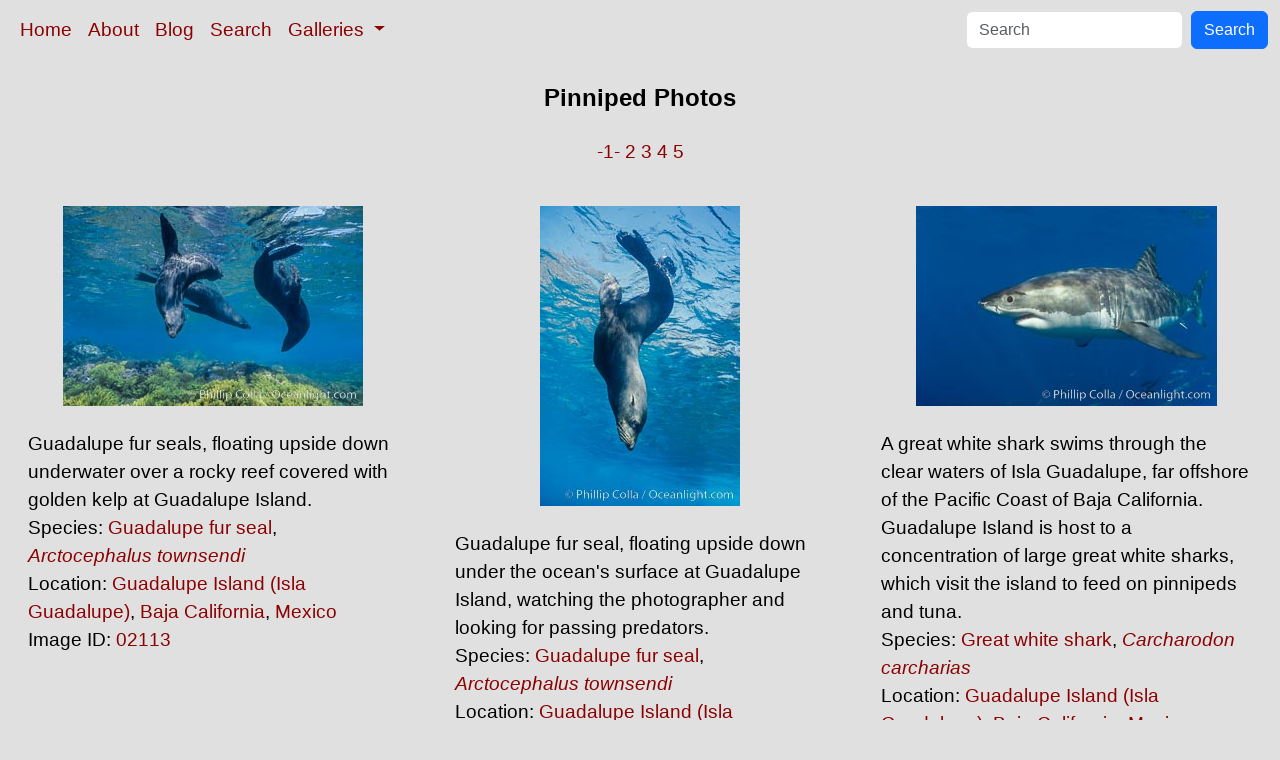

--- FILE ---
content_type: text/html; charset=UTF-8
request_url: https://www.oceanlight.com/pinniped_photo.html
body_size: 5330
content:
<!doctype html>
<html lang="en">

  <head>
    <meta charset="utf-8">
    <meta name="viewport" content="width=device-width, initial-scale=1, shrink-to-fit=no">
    <link href="https://cdn.jsdelivr.net/npm/bootstrap@5.3.8/dist/css/bootstrap.min.css" rel="stylesheet" integrity="sha384-sRIl4kxILFvY47J16cr9ZwB07vP4J8+LH7qKQnuqkuIAvNWLzeN8tE5YBujZqJLB" crossorigin="anonymous">
    <link rel="stylesheet" href="/responsive.css">
    <meta content="Natural History Photography" name="Author" />
    <meta content="Pinniped photo, Pinniped photos, Photo of Pinniped, stock photography, Natural History Photography" name="description" />
    <meta content="Pinniped Photo, Pinniped, Pinniped, photos, photograph, stock photo, picture, image, underwater, wildlife, nature, info, information, description" name="keywords" />
    <title>Pinniped Photo, Pinniped photos, Natural History Photography</title>
  </head>

  <body>

    <nav class="navbar navbar-expand-sm navbar-light fixed-top" style="background-color: #e0e0e0;">
      <div class="container-fluid">
        <button class="navbar-toggler" type="button" data-bs-toggle="collapse" data-bs-target="#mynavbar">
          <span class="navbar-toggler-icon"></span>
        </button>
        <div class="collapse navbar-collapse" id="mynavbar">
          <ul class="navbar-nav me-auto">
            <li class="nav-item active">
              <a class="nav-link" href="https://www.oceanlight.com">Home</a>
            </li>
            <li class="nav-item">
              <a class="nav-link" href="https://www.oceanlight.com/about/">About</a>
            </li>
            <li class="nav-item">
              <a class="nav-link" href="https://www.oceanlight.com/log">Blog</a>
            </li>
            <li class="nav-item">
              <a class="nav-link" href="https://www.oceanlight.com/image_search.php">Search</a>
            </li>
            <li class="nav-item dropdown">
              <a class="nav-link dropdown-toggle" href="#" id="navbarDropdown" role="button" data-bs-toggle="dropdown" aria-expanded="false">
                Galleries
              </a>
              <ul class="dropdown-menu" aria-labelledby="navbarDropdown">
                <li><a class="dropdown-item" href="https://www.oceanlight.com/ocean_stock_photos.html">Ocean World</a></li>
                <li><a class="dropdown-item" href="https://www.oceanlight.com/wildlife_stock_photos.html">Wildlife</a></li>
                <li><a class="dropdown-item" href="https://www.oceanlight.com/national_park_photos.html">National Parks</a></li>
                <li><a class="dropdown-item" href="https://www.oceanlight.com/locations.html">Locations</a></li>
                <li><a class="dropdown-item" href="https://www.oceanlight.com/special_collections.html">Special Collections</a></li>
                <li><a class="dropdown-item" href="https://www.oceanlight.com/concepts.html">Concepts</a></li>
                <li><a class="dropdown-item" href="https://www.oceanlight.com/subjects.html">Subjects and Genres</a></li>
                <li><a class="dropdown-item" href="https://www.oceanlight.com/image_search.php">Search Stock Photos</a></li>
                <li><a class="dropdown-item" href="https://www.oceanlight.com/stocklist.php">Stocklist</a></li>
              </ul>
            </li>
          </ul>
          <form class="d-flex" action="https://www.oceanlight.com/lightbox.php" method="post">
            <input class="form-control me-2" type="text" id="ss" name="ss" placeholder="Search">
            <button class="btn btn-primary" type="button">Search</button>
          </form>
        </div>
      </div>
    </nav>

    <a name="top">
    </a>


    <div style="background-color: #e0e0e0;">
      <div class="container-fluid pt-3 pb-1">
        <div class="row justify-content-center">
          <div class="col text-center">
            <h1>Pinniped Photos</h1>
          </div>
        </div>
      </div>
      <div class="container-fluid py-3 ">
        <div class="row justify-content-center">
          <div class="col text-center">
             <a href="/lightbox.php?ss=Pinniped&amp;pm=1111111023311210" title="Go To Another Page ">-1-</a>  <a href="/lightbox.php?ss=Pinniped&amp;pm=1111111023311210&amp;pg=2" title="Go To Another Page ">2</a>  <a href="/lightbox.php?ss=Pinniped&amp;pm=1111111023311210&amp;pg=3" title="Go To Another Page ">3</a>  <a href="/lightbox.php?ss=Pinniped&amp;pm=1111111023311210&amp;pg=4" title="Go To Another Page ">4</a>  <a href="/lightbox.php?ss=Pinniped&amp;pm=1111111023311210&amp;pg=5" title="Go To Another Page ">5</a> 
          </div>
        </div>
      </div>
    </div>

    <div class="container-fluid ">
      <div class="row align-items-start d-flex justify-content-center">

        <div class="col-sm-12 col-md-6 col-xl-4 my-4">
            <a href="/spotlight.php?img=02113" title="Guadalupe fur seals, floating upside down underwater over a ...">
            <img src="https://www.oceanlight.com/photo/guadalupe-fur-seal-arctocephalus-mexico-02113.jpg" class="d-block m-auto mw-100" alt="Guadalupe fur seals, floating upside down underwater over a rocky reef covered with golden kelp at Guadalupe Island, Arctocephalus townsendi, Guadalupe Island (Isla Guadalupe)" title="Guadalupe fur seals, floating upside down underwater over a rocky reef covered with golden kelp at Guadalupe Island, Arctocephalus townsendi, Guadalupe Island (Isla Guadalupe)" width="300" height="200" />
          </a>
          <div class="mt-4 mx-3">
Guadalupe fur seals, floating upside down underwater over a rocky reef covered with golden kelp at Guadalupe Island.<br />
Species: <a href="/guadalupe_fur_seal_photo.html" title="Guadalupe fur seal photos">Guadalupe fur seal</a>, <a href="/lightbox.php?sp=Arctocephalus_townsendi" title="Arctocephalus townsendi photos"><i>Arctocephalus townsendi</i></a><br />
Location: <a href="/lightbox.php?location=guadalupe_island_(isla_guadalupe)&amp;state=baja_california&amp;country=mexico">Guadalupe Island (Isla Guadalupe)</a>, <a href="/lightbox.php?state=baja_california&amp;country=mexico">Baja California</a>, <a href="/lightbox.php?country=mexico">Mexico</a><br />
Image ID: <a href="/spotlight.php?img=02113" title="Show Large Version With More Image Info">02113</a>&#160;&#160;
          </div>
        </div>

        <div class="col-sm-12 col-md-6 col-xl-4 my-4">
            <a href="/spotlight.php?img=02114" title="Guadalupe fur seal, floating upside down under the ocean's s...">
            <img src="https://www.oceanlight.com/photo/guadalupe-fur-seal-arctocephalus-mexico-02114.jpg" class="d-block m-auto mw-100" alt="Guadalupe fur seal, floating upside down under the ocean&#39;s surface at Guadalupe Island, watching the photographer and looking for passing predators, Arctocephalus townsendi, Guadalupe Island (Isla Guadalupe)" title="Guadalupe fur seal, floating upside down under the ocean&#39;s surface at Guadalupe Island, watching the photographer and looking for passing predators, Arctocephalus townsendi, Guadalupe Island (Isla Guadalupe)" width="200" height="300" />
          </a>
          <div class="mt-4 mx-3">
Guadalupe fur seal, floating upside down under the ocean's surface at Guadalupe Island, watching the photographer and looking for passing predators.<br />
Species: <a href="/guadalupe_fur_seal_photo.html" title="Guadalupe fur seal photos">Guadalupe fur seal</a>, <a href="/lightbox.php?sp=Arctocephalus_townsendi" title="Arctocephalus townsendi photos"><i>Arctocephalus townsendi</i></a><br />
Location: <a href="/lightbox.php?location=guadalupe_island_(isla_guadalupe)&amp;state=baja_california&amp;country=mexico">Guadalupe Island (Isla Guadalupe)</a>, <a href="/lightbox.php?state=baja_california&amp;country=mexico">Baja California</a>, <a href="/lightbox.php?country=mexico">Mexico</a><br />
Image ID: <a href="/spotlight.php?img=02114" title="Show Large Version With More Image Info">02114</a>&#160;&#160;
          </div>
        </div>

        <div class="col-sm-12 col-md-6 col-xl-4 my-4">
            <a href="/spotlight.php?img=07666" title="A great white shark swims through the clear waters of Isla G...">
            <img src="https://www.oceanlight.com/photo/great-white-shark-guadalupe-island-07666.jpg" class="d-block m-auto mw-100" alt="A great white shark swims through the clear waters of Isla Guadalupe, far offshore of the Pacific Coast of Baja California.  Guadalupe Island is host to a concentration of large great white sharks, which visit the island to feed on pinnipeds and tuna, Carcharodon carcharias, Guadalupe Island (Isla Guadalupe)" title="A great white shark swims through the clear waters of Isla Guadalupe, far offshore of the Pacific Coast of Baja California.  Guadalupe Island is host to a concentration of large great white sharks, which visit the island to feed on pinnipeds and tuna, Carcharodon carcharias, Guadalupe Island (Isla Guadalupe)" width="301" height="200" />
          </a>
          <div class="mt-4 mx-3">
A great white shark swims through the clear waters of Isla Guadalupe, far offshore of the Pacific Coast of Baja California.  Guadalupe Island is host to a concentration of large great white sharks, which visit the island to feed on pinnipeds and tuna.<br />
Species: <a href="/great_white_shark_photo.html" title="Great white shark photos">Great white shark</a>, <a href="/lightbox.php?sp=Carcharodon_carcharias" title="Carcharodon carcharias photos"><i>Carcharodon carcharias</i></a><br />
Location: <a href="/lightbox.php?location=guadalupe_island_(isla_guadalupe)&amp;state=baja_california&amp;country=mexico">Guadalupe Island (Isla Guadalupe)</a>, <a href="/lightbox.php?state=baja_california&amp;country=mexico">Baja California</a>, <a href="/lightbox.php?country=mexico">Mexico</a><br />
Image ID: <a href="/spotlight.php?img=07666" title="Show Large Version With More Image Info">07666</a>&#160;&#160;
          </div>
        </div>

        <div class="col-sm-12 col-md-6 col-xl-4 my-4">
            <a href="/spotlight.php?img=39155" title="Australian Sea Lion Underwater, Grindal Island. Australian s...">
            <img src="https://www.oceanlight.com/photo/australian-sea-lion-underwater-grindal-island-39155.jpg" class="d-block m-auto mw-100" alt="Australian Sea Lion Underwater, Grindal Island. Australian sea lions are the only endemic pinniped in Australia, and are found along the coastlines and islands of south and west Australia, Neophoca cinearea" title="Australian Sea Lion Underwater, Grindal Island. Australian sea lions are the only endemic pinniped in Australia, and are found along the coastlines and islands of south and west Australia, Neophoca cinearea" width="308" height="200" />
          </a>
          <div class="mt-4 mx-3">
Australian Sea Lion Underwater, Grindal Island. Australian sea lions are the only endemic pinniped in Australia, and are found along the coastlines and islands of south and west Australia.<br />
Species: <a href="/australian_sea_lion_photo.html" title="Australian Sea Lion photos">Australian Sea Lion</a>, <a href="/lightbox.php?sp=Neophoca_cinearea" title="Neophoca cinearea photos"><i>Neophoca cinearea</i></a><br />
Location: <a href="/lightbox.php?city=grindal_island&amp;state=south_australia&amp;country=australia">Grindal Island</a>, <a href="/lightbox.php?state=south_australia&amp;country=australia">South Australia</a><br />
Image ID: <a href="/spotlight.php?img=39155" title="Show Large Version With More Image Info">39155</a>&#160;&#160;
          </div>
        </div>

        <div class="col-sm-12 col-md-6 col-xl-4 my-4">
            <a href="/spotlight.php?img=19465" title="A great white shark swims through the clear waters of Isla G...">
            <img src="https://www.oceanlight.com/photo/great-white-shark-guadalupe-island-19465.jpg" class="d-block m-auto mw-100" alt="A great white shark swims through the clear waters of Isla Guadalupe, far offshore of the Pacific Coast of Mexico&#39;s Baja California. Guadalupe Island is host to a concentration of large great white sharks, which visit the island to feed on pinnipeds and use it as a staging area before journeying farther into the Pacific ocean, Carcharodon carcharias, Guadalupe Island (Isla Guadalupe)" title="A great white shark swims through the clear waters of Isla Guadalupe, far offshore of the Pacific Coast of Mexico&#39;s Baja California. Guadalupe Island is host to a concentration of large great white sharks, which visit the island to feed on pinnipeds and use it as a staging area before journeying farther into the Pacific ocean, Carcharodon carcharias, Guadalupe Island (Isla Guadalupe)" />
          </a>
          <div class="mt-4 mx-3">
A great white shark swims through the clear waters of Isla Guadalupe, far offshore of the Pacific Coast of Mexico's Baja California. Guadalupe Island is host to a concentration of large great white sharks, which visit the island to feed on pinnipeds and use it as a staging area before journeying farther into the Pacific ocean.<br />
Species: <a href="/great_white_shark_photo.html" title="Great white shark photos">Great white shark</a>, <a href="/lightbox.php?sp=Carcharodon_carcharias" title="Carcharodon carcharias photos"><i>Carcharodon carcharias</i></a><br />
Location: <a href="/lightbox.php?location=guadalupe_island_(isla_guadalupe)&amp;state=baja_california&amp;country=mexico">Guadalupe Island (Isla Guadalupe)</a>, <a href="/lightbox.php?state=baja_california&amp;country=mexico">Baja California</a>, <a href="/lightbox.php?country=mexico">Mexico</a><br />
Image ID: <a href="/spotlight.php?img=19465" title="Show Large Version With More Image Info">19465</a>&#160;&#160;
          </div>
        </div>

        <div class="col-sm-12 col-md-6 col-xl-4 my-4">
            <a href="/spotlight.php?img=01611" title="Galapagos sea lion pup, Punta Espinosa.">
            <img src="https://www.oceanlight.com/photo/galapagos-sea-lion-pup-baby-01611.jpg" class="d-block m-auto mw-100" alt="Galapagos sea lion pup, Punta Espinosa, Zalophus californianus wollebacki, Zalophus californianus wollebaeki, Fernandina Island" title="Galapagos sea lion pup, Punta Espinosa, Zalophus californianus wollebacki, Zalophus californianus wollebaeki, Fernandina Island" width="297" height="200" />
          </a>
          <div class="mt-4 mx-3">
Galapagos sea lion pup, Punta Espinosa.<br />
Species: <a href="/galapagos_sea_lion_photo.html" title="Galapagos sea lion photos">Galapagos sea lion</a>, <a href="/lightbox.php?sp=Zalophus_californianus_wollebacki" title="Zalophus californianus wollebacki photos"><i>Zalophus californianus wollebacki</i></a>, <a href="/lightbox.php?sp=Zalophus_californianus_wollebaeki" title="Zalophus californianus wollebaeki photos"><i>Zalophus californianus wollebaeki</i></a><br />
Location: <a href="/lightbox.php?location=fernandina_island&amp;state=galapagos_islands&amp;country=ecuador">Fernandina Island</a>, <a href="/lightbox.php?state=galapagos_islands&amp;country=ecuador">Galapagos Islands</a>, <a href="/lightbox.php?country=ecuador">Ecuador</a><br />
Image ID: <a href="/spotlight.php?img=01611" title="Show Large Version With More Image Info">01611</a>&#160;&#160;
          </div>
        </div>

        <div class="col-sm-12 col-md-6 col-xl-4 my-4">
            <a href="/spotlight.php?img=34577" title="California sea lions underwater, Coronados Islands, Baja Cal...">
            <img src="https://www.oceanlight.com/photo/california-sea-lions-underwater-coronados-islands-34577.jpg" class="d-block m-auto mw-100" alt="California sea lions underwater, Coronados Islands, Baja California, Mexico, Zalophus californianus, Coronado Islands (Islas Coronado)" title="California sea lions underwater, Coronados Islands, Baja California, Mexico, Zalophus californianus, Coronado Islands (Islas Coronado)" width="300" height="200" />
          </a>
          <div class="mt-4 mx-3">
California sea lions underwater, Coronados Islands, Baja California, Mexico.<br />
Species: <a href="/california_sea_lion_photo.html" title="California sea lion photos">California sea lion</a>, <a href="/lightbox.php?sp=Zalophus_californianus" title="Zalophus californianus photos"><i>Zalophus californianus</i></a><br />
Location: <a href="/lightbox.php?location=coronado_islands_(islas_coronado)&amp;city=coronado_islands&amp;state=baja_california&amp;country=mexico">Coronado Islands (Islas Coronado)</a>, <a href="/lightbox.php?state=baja_california&amp;country=mexico">Baja California</a>, <a href="/lightbox.php?country=mexico">Mexico</a><br />
Image ID: <a href="/spotlight.php?img=34577" title="Show Large Version With More Image Info">34577</a>&#160;&#160;
          </div>
        </div>

        <div class="col-sm-12 col-md-6 col-xl-4 my-4">
            <a href="/spotlight.php?img=35930" title="South American sea lion underwater, Otaria flavescens, Patag...">
            <img src="https://www.oceanlight.com/photo/south-american-sea-lion-otaria-flavescens-patagonia-35930.jpg" class="d-block m-auto mw-100" alt="South American sea lion underwater, Otaria flavescens, Patagonia, Argentina, Otaria flavescens, Puerto Madryn, Chubut" title="South American sea lion underwater, Otaria flavescens, Patagonia, Argentina, Otaria flavescens, Puerto Madryn, Chubut" width="300" height="200" />
          </a>
          <div class="mt-4 mx-3">
South American sea lion underwater, Otaria flavescens, Patagonia, Argentina.<br />
Species: <a href="/south_american_sea_lion_photo.html" title="South American Sea Lion photos">South American Sea Lion</a>, <a href="/lightbox.php?sp=Otaria_flavescens" title="Otaria flavescens photos"><i>Otaria flavescens</i></a><br />
Location: <a href="/lightbox.php?city=puerto_madryn&amp;state=chubut&amp;country=argentina">Puerto Madryn</a>, <a href="/lightbox.php?state=chubut&amp;country=argentina">Chubut</a>, <a href="/lightbox.php?country=argentina">Argentina</a><br />
Image ID: <a href="/spotlight.php?img=35930" title="Show Large Version With More Image Info">35930</a>&#160;&#160;
          </div>
        </div>

        <div class="col-sm-12 col-md-6 col-xl-4 my-4">
            <a href="/spotlight.php?img=32663" title="Steller sea lions underwater, Norris Rocks, Hornby Island, B...">
            <img src="https://www.oceanlight.com/photo/steller-sea-lions-underwater-hornby-island-canada-32663.jpg" class="d-block m-auto mw-100" alt="Steller sea lions underwater, Norris Rocks, Hornby Island, British Columbia, Canada, Eumetopias jubatus" title="Steller sea lions underwater, Norris Rocks, Hornby Island, British Columbia, Canada, Eumetopias jubatus" width="300" height="200" />
          </a>
          <div class="mt-4 mx-3">
Steller sea lions underwater, Norris Rocks, Hornby Island, British Columbia, Canada.<br />
Species: <a href="/steller_sea_lion_photo.html" title="Steller sea lion photos">Steller sea lion</a>, <a href="/lightbox.php?sp=Eumetopias_jubatus" title="Eumetopias jubatus photos"><i>Eumetopias jubatus</i></a><br />
Location: <a href="/lightbox.php?city=hornby_island&amp;state=british_columbia&amp;country=canada">Hornby Island</a>, <a href="/lightbox.php?state=british_columbia&amp;country=canada">British Columbia</a>, <a href="/lightbox.php?country=canada">Canada</a><br />
Image ID: <a href="/spotlight.php?img=32663" title="Show Large Version With More Image Info">32663</a>&#160;&#160;
          </div>
        </div>

        <div class="col-sm-12 col-md-6 col-xl-4 my-4">
            <a href="/spotlight.php?img=34272" title="California sea lion framed by huge breaking wave in La Jolla">
            <img src="https://www.oceanlight.com/photo/california-sea-lion-la-jolla-34272.jpg" class="d-block m-auto mw-100" alt="California sea lion framed by huge breaking wave in La Jolla, Zalophus californianus" title="California sea lion framed by huge breaking wave in La Jolla, Zalophus californianus" width="300" height="200" />
          </a>
          <div class="mt-4 mx-3">
California sea lion framed by huge breaking wave in La Jolla.<br />
Species: <a href="/california_sea_lion_photo.html" title="California sea lion photos">California sea lion</a>, <a href="/lightbox.php?sp=Zalophus_californianus" title="Zalophus californianus photos"><i>Zalophus californianus</i></a><br />
Location: <a href="/lightbox.php?city=la_jolla&amp;state=california&amp;country=usa">La Jolla</a>, <a href="/lightbox.php?state=california&amp;country=usa">California</a><br />
Image ID: <a href="/spotlight.php?img=34272" title="Show Large Version With More Image Info">34272</a>&#160;&#160;
          </div>
        </div>

        <div class="col-sm-12 col-md-6 col-xl-4 my-4">
            <a href="/spotlight.php?img=39156" title="Australian Sea Lion Underwater, Grindal Island. Australian s...">
            <img src="https://www.oceanlight.com/photo/australian-sea-lion-underwater-grindal-island-39156.jpg" class="d-block m-auto mw-100" alt="Australian Sea Lion Underwater, Grindal Island. Australian sea lions are the only endemic pinniped in Australia, and are found along the coastlines and islands of south and west Australia, Neophoca cinearea" title="Australian Sea Lion Underwater, Grindal Island. Australian sea lions are the only endemic pinniped in Australia, and are found along the coastlines and islands of south and west Australia, Neophoca cinearea" width="267" height="200" />
          </a>
          <div class="mt-4 mx-3">
Australian Sea Lion Underwater, Grindal Island. Australian sea lions are the only endemic pinniped in Australia, and are found along the coastlines and islands of south and west Australia.<br />
Species: <a href="/australian_sea_lion_photo.html" title="Australian Sea Lion photos">Australian Sea Lion</a>, <a href="/lightbox.php?sp=Neophoca_cinearea" title="Neophoca cinearea photos"><i>Neophoca cinearea</i></a><br />
Location: <a href="/lightbox.php?city=grindal_island&amp;state=south_australia&amp;country=australia">Grindal Island</a>, <a href="/lightbox.php?state=south_australia&amp;country=australia">South Australia</a><br />
Image ID: <a href="/spotlight.php?img=39156" title="Show Large Version With More Image Info">39156</a>&#160;&#160;
          </div>
        </div>

        <div class="col-sm-12 col-md-6 col-xl-4 my-4">
            <a href="/spotlight.php?img=27428" title="California sea lion underwater playing with sea star.">
            <img src="https://www.oceanlight.com/photo/california-sea-lion-underwater-27428.jpg" class="d-block m-auto mw-100" alt="California sea lion underwater playing with sea star, Zalophus californianus, Sea of Cortez" title="California sea lion underwater playing with sea star, Zalophus californianus, Sea of Cortez" width="200" height="300" />
          </a>
          <div class="mt-4 mx-3">
California sea lion underwater playing with sea star.<br />
Species: <a href="/california_sea_lion_photo.html" title="California sea lion photos">California sea lion</a>, <a href="/lightbox.php?sp=Zalophus_californianus" title="Zalophus californianus photos"><i>Zalophus californianus</i></a><br />
Location: <a href="/lightbox.php?location=sea_of_cortez&amp;state=baja_california&amp;country=mexico">Sea of Cortez</a>, <a href="/lightbox.php?state=baja_california&amp;country=mexico">Baja California</a>, <a href="/lightbox.php?country=mexico">Mexico</a><br />
Image ID: <a href="/spotlight.php?img=27428" title="Show Large Version With More Image Info">27428</a>&#160;&#160;
          </div>
        </div>

        <div class="col-sm-12 col-md-6 col-xl-4 my-4">
            <a href="/spotlight.php?img=35854" title="Young California sea lions playing underwater, Coronados Isl...">
            <img src="https://www.oceanlight.com/photo/young-california-sea-lions-playing-underwater-baja-california-35854.jpg" class="d-block m-auto mw-100" alt="Young California sea lions playing underwater, Coronados Islands, Baja California, Mexico, Zalophus californianus, Coronado Islands (Islas Coronado)" title="Young California sea lions playing underwater, Coronados Islands, Baja California, Mexico, Zalophus californianus, Coronado Islands (Islas Coronado)" width="300" height="200" />
          </a>
          <div class="mt-4 mx-3">
Young California sea lions playing underwater, Coronados Islands, Baja California, Mexico.<br />
Species: <a href="/california_sea_lion_photo.html" title="California sea lion photos">California sea lion</a>, <a href="/lightbox.php?sp=Zalophus_californianus" title="Zalophus californianus photos"><i>Zalophus californianus</i></a><br />
Location: <a href="/lightbox.php?location=coronado_islands_(islas_coronado)&amp;city=coronado_islands&amp;state=baja_california&amp;country=mexico">Coronado Islands (Islas Coronado)</a>, <a href="/lightbox.php?state=baja_california&amp;country=mexico">Baja California</a>, <a href="/lightbox.php?country=mexico">Mexico</a><br />
Image ID: <a href="/spotlight.php?img=35854" title="Show Large Version With More Image Info">35854</a>&#160;&#160;
          </div>
        </div>

        <div class="col-sm-12 col-md-6 col-xl-4 my-4">
            <a href="/spotlight.php?img=36052" title="A large group of Steller sea lions underwater, Norris Rocks,...">
            <img src="https://www.oceanlight.com/photo/steller-sea-lions-underwater-eumetopias-jubatus-canada-36052.jpg" class="d-block m-auto mw-100" alt="A large group of Steller sea lions underwater, Norris Rocks, Hornby Island, British Columbia, Canada, Eumetopias jubatus" title="A large group of Steller sea lions underwater, Norris Rocks, Hornby Island, British Columbia, Canada, Eumetopias jubatus" width="300" height="200" />
          </a>
          <div class="mt-4 mx-3">
A large group of Steller sea lions underwater, Norris Rocks, Hornby Island, British Columbia, Canada.<br />
Species: <a href="/steller_sea_lion_photo.html" title="Steller sea lion photos">Steller sea lion</a>, <a href="/lightbox.php?sp=Eumetopias_jubatus" title="Eumetopias jubatus photos"><i>Eumetopias jubatus</i></a><br />
Location: <a href="/lightbox.php?city=hornby_island&amp;state=british_columbia">Hornby Island</a>, <a href="/lightbox.php?state=british_columbia">British Columbia</a><br />
Image ID: <a href="/spotlight.php?img=36052" title="Show Large Version With More Image Info">36052</a>&#160;&#160;
          </div>
        </div>

        <div class="col-sm-12 col-md-6 col-xl-4 my-4">
            <a href="/spotlight.php?img=36050" title="Steller sea lion underwater, Norris Rocks, Hornby Island, Br...">
            <img src="https://www.oceanlight.com/photo/steller-sea-lion-underwater-eumetopias-jubatus-canada-36050.jpg" class="d-block m-auto mw-100" alt="Steller sea lion underwater, Norris Rocks, Hornby Island, British Columbia, Canada, Eumetopias jubatus" title="Steller sea lion underwater, Norris Rocks, Hornby Island, British Columbia, Canada, Eumetopias jubatus" width="300" height="200" />
          </a>
          <div class="mt-4 mx-3">
Steller sea lion underwater, Norris Rocks, Hornby Island, British Columbia, Canada.<br />
Species: <a href="/steller_sea_lion_photo.html" title="Steller sea lion photos">Steller sea lion</a>, <a href="/lightbox.php?sp=Eumetopias_jubatus" title="Eumetopias jubatus photos"><i>Eumetopias jubatus</i></a><br />
Location: <a href="/lightbox.php?city=hornby_island&amp;state=british_columbia">Hornby Island</a>, <a href="/lightbox.php?state=british_columbia">British Columbia</a><br />
Image ID: <a href="/spotlight.php?img=36050" title="Show Large Version With More Image Info">36050</a>&#160;&#160;
          </div>
        </div>

        <div class="col-sm-12 col-md-6 col-xl-4 my-4">
            <a href="/spotlight.php?img=36053" title="Steller sea lions underwater, Norris Rocks, Hornby Island, B...">
            <img src="https://www.oceanlight.com/photo/steller-sea-lions-underwater-eumetopias-jubatus-canada-36053.jpg" class="d-block m-auto mw-100" alt="Steller sea lions underwater, Norris Rocks, Hornby Island, British Columbia, Canada, Eumetopias jubatus" title="Steller sea lions underwater, Norris Rocks, Hornby Island, British Columbia, Canada, Eumetopias jubatus" width="267" height="200" />
          </a>
          <div class="mt-4 mx-3">
Steller sea lions underwater, Norris Rocks, Hornby Island, British Columbia, Canada.<br />
Species: <a href="/steller_sea_lion_photo.html" title="Steller sea lion photos">Steller sea lion</a>, <a href="/lightbox.php?sp=Eumetopias_jubatus" title="Eumetopias jubatus photos"><i>Eumetopias jubatus</i></a><br />
Location: <a href="/lightbox.php?city=hornby_island&amp;state=british_columbia">Hornby Island</a>, <a href="/lightbox.php?state=british_columbia">British Columbia</a><br />
Image ID: <a href="/spotlight.php?img=36053" title="Show Large Version With More Image Info">36053</a>&#160;&#160;
          </div>
        </div>

        <div class="col-sm-12 col-md-6 col-xl-4 my-4">
            <a href="/spotlight.php?img=31205" title="California sea lions underwater, Sea of Cortez, Mexico">
            <img src="https://www.oceanlight.com/photo/california-sea-lions-underwater-sea-cortez-mexico-31205.jpg" class="d-block m-auto mw-100" alt="California sea lions underwater, Sea of Cortez, Mexico, Zalophus californianus" title="California sea lions underwater, Sea of Cortez, Mexico, Zalophus californianus" width="300" height="200" />
          </a>
          <div class="mt-4 mx-3">
California sea lions underwater, Sea of Cortez, Mexico.<br />
Species: <a href="/california_sea_lion_photo.html" title="California sea lion photos">California sea lion</a>, <a href="/lightbox.php?sp=Zalophus_californianus" title="Zalophus californianus photos"><i>Zalophus californianus</i></a><br />
Location: <a href="/lightbox.php?location=sea_of_cortez&amp;state=baja_california&amp;country=mexico">Sea of Cortez</a>, <a href="/lightbox.php?state=baja_california&amp;country=mexico">Baja California</a>, <a href="/lightbox.php?country=mexico">Mexico</a><br />
Image ID: <a href="/spotlight.php?img=31205" title="Show Large Version With More Image Info">31205</a>&#160;&#160;
          </div>
        </div>

        <div class="col-sm-12 col-md-6 col-xl-4 my-4">
            <a href="/spotlight.php?img=31209" title="Young California sea lion pups underwater, Sea of Cortez, Me...">
            <img src="https://www.oceanlight.com/photo/young-california-sea-lion-pups-underwater-31209.jpg" class="d-block m-auto mw-100" alt="Young California sea lion pups underwater, Sea of Cortez, Mexico, Zalophus californianus" title="Young California sea lion pups underwater, Sea of Cortez, Mexico, Zalophus californianus" width="300" height="200" />
          </a>
          <div class="mt-4 mx-3">
Young California sea lion pups underwater, Sea of Cortez, Mexico.<br />
Species: <a href="/california_sea_lion_photo.html" title="California sea lion photos">California sea lion</a>, <a href="/lightbox.php?sp=Zalophus_californianus" title="Zalophus californianus photos"><i>Zalophus californianus</i></a><br />
Location: <a href="/lightbox.php?location=sea_of_cortez&amp;state=baja_california&amp;country=mexico">Sea of Cortez</a>, <a href="/lightbox.php?state=baja_california&amp;country=mexico">Baja California</a>, <a href="/lightbox.php?country=mexico">Mexico</a><br />
Image ID: <a href="/spotlight.php?img=31209" title="Show Large Version With More Image Info">31209</a>&#160;&#160;
          </div>
        </div>

        <div class="col-sm-12 col-md-6 col-xl-4 my-4">
            <a href="/spotlight.php?img=32660" title="Steller sea lion underwater, Norris Rocks, Hornby Island, Br...">
            <img src="https://www.oceanlight.com/photo/steller-sea-lion-underwater-hornby-island-canada-32660.jpg" class="d-block m-auto mw-100" alt="Steller sea lion underwater, Norris Rocks, Hornby Island, British Columbia, Canada, Eumetopias jubatus" title="Steller sea lion underwater, Norris Rocks, Hornby Island, British Columbia, Canada, Eumetopias jubatus" width="300" height="200" />
          </a>
          <div class="mt-4 mx-3">
Steller sea lion underwater, Norris Rocks, Hornby Island, British Columbia, Canada.<br />
Species: <a href="/steller_sea_lion_photo.html" title="Steller sea lion photos">Steller sea lion</a>, <a href="/lightbox.php?sp=Eumetopias_jubatus" title="Eumetopias jubatus photos"><i>Eumetopias jubatus</i></a><br />
Location: <a href="/lightbox.php?city=hornby_island&amp;state=british_columbia&amp;country=canada">Hornby Island</a>, <a href="/lightbox.php?state=british_columbia&amp;country=canada">British Columbia</a>, <a href="/lightbox.php?country=canada">Canada</a><br />
Image ID: <a href="/spotlight.php?img=32660" title="Show Large Version With More Image Info">32660</a>&#160;&#160;
          </div>
        </div>

        <div class="col-sm-12 col-md-6 col-xl-4 my-4">
            <a href="/spotlight.php?img=15458" title="Bull elephant seal exits the water to retake his position on...">
            <img src="https://www.oceanlight.com/photo/elephant-seal-proboscis-15458.jpg" class="d-block m-auto mw-100" alt="Bull elephant seal exits the water to retake his position on the beach.  He shows considerable scarring on his chest and proboscis from many winters fighting other males for territory and rights to a harem of females.  Sandy beach rookery, winter, Central California, Mirounga angustirostris, Piedras Blancas, San Simeon" title="Bull elephant seal exits the water to retake his position on the beach.  He shows considerable scarring on his chest and proboscis from many winters fighting other males for territory and rights to a harem of females.  Sandy beach rookery, winter, Central California, Mirounga angustirostris, Piedras Blancas, San Simeon" width="300" height="200" />
          </a>
          <div class="mt-4 mx-3">
Bull elephant seal exits the water to retake his position on the beach.  He shows considerable scarring on his chest and proboscis from many winters fighting other males for territory and rights to a harem of females.  Sandy beach rookery, winter, Central California.<br />
Species: <a href="/elephant_seal_photo.html" title="Elephant seal photos">Elephant seal</a>, <a href="/lightbox.php?sp=Mirounga_angustirostris" title="Mirounga angustirostris photos"><i>Mirounga angustirostris</i></a><br />
Location: <a href="/lightbox.php?location=piedras_blancas&amp;city=san_simeon&amp;state=california&amp;country=usa">Piedras Blancas</a>, <a href="/lightbox.php?city=san_simeon&amp;state=california&amp;country=usa">San Simeon</a>, <a href="/lightbox.php?state=california&amp;country=usa">California</a><br />
Image ID: <a href="/spotlight.php?img=15458" title="Show Large Version With More Image Info">15458</a>&#160;&#160;
          </div>
        </div>

        <div class="col-sm-12 col-md-6 col-xl-4 my-4">
            <a href="/spotlight.php?img=39163" title="Australian Sea Lions in Kelp, Grindal Island. Australian sea...">
            <img src="https://www.oceanlight.com/photo/australian-sea-lions-kelp-grindal-island-39163.jpg" class="d-block m-auto mw-100" alt="Australian Sea Lions in Kelp, Grindal Island. Australian sea lions are the only endemic pinniped in Australia, and are found along the coastlines and islands of south and west Australia, Neophoca cinearea" title="Australian Sea Lions in Kelp, Grindal Island. Australian sea lions are the only endemic pinniped in Australia, and are found along the coastlines and islands of south and west Australia, Neophoca cinearea" width="300" height="237" />
          </a>
          <div class="mt-4 mx-3">
Australian Sea Lions in Kelp, Grindal Island. Australian sea lions are the only endemic pinniped in Australia, and are found along the coastlines and islands of south and west Australia.<br />
Species: <a href="/australian_sea_lion_photo.html" title="Australian Sea Lion photos">Australian Sea Lion</a>, <a href="/lightbox.php?sp=Neophoca_cinearea" title="Neophoca cinearea photos"><i>Neophoca cinearea</i></a><br />
Location: <a href="/lightbox.php?city=grindal_island&amp;state=south_australia&amp;country=australia">Grindal Island</a>, <a href="/lightbox.php?state=south_australia&amp;country=australia">South Australia</a><br />
Image ID: <a href="/spotlight.php?img=39163" title="Show Large Version With More Image Info">39163</a>&#160;&#160;
          </div>
        </div>

        <div class="col-sm-12 col-md-6 col-xl-4 my-4">
            <a href="/spotlight.php?img=39164" title="Australian Sea Lion Underwater, Grindal Island. Australian s...">
            <img src="https://www.oceanlight.com/photo/australian-sea-lion-underwater-grindal-island-39164.jpg" class="d-block m-auto mw-100" alt="Australian Sea Lion Underwater, Grindal Island. Australian sea lions are the only endemic pinniped in Australia, and are found along the coastlines and islands of south and west Australia, Neophoca cinearea" title="Australian Sea Lion Underwater, Grindal Island. Australian sea lions are the only endemic pinniped in Australia, and are found along the coastlines and islands of south and west Australia, Neophoca cinearea" width="300" height="200" />
          </a>
          <div class="mt-4 mx-3">
Australian Sea Lion Underwater, Grindal Island. Australian sea lions are the only endemic pinniped in Australia, and are found along the coastlines and islands of south and west Australia.<br />
Species: <a href="/australian_sea_lion_photo.html" title="Australian Sea Lion photos">Australian Sea Lion</a>, <a href="/lightbox.php?sp=Neophoca_cinearea" title="Neophoca cinearea photos"><i>Neophoca cinearea</i></a><br />
Location: <a href="/lightbox.php?city=grindal_island&amp;state=south_australia&amp;country=australia">Grindal Island</a>, <a href="/lightbox.php?state=south_australia&amp;country=australia">South Australia</a><br />
Image ID: <a href="/spotlight.php?img=39164" title="Show Large Version With More Image Info">39164</a>&#160;&#160;
          </div>
        </div>

        <div class="col-sm-12 col-md-6 col-xl-4 my-4">
            <a href="/spotlight.php?img=38559" title="A beautiful golden-brown female California Sea Lion at the C...">
            <img src="https://www.oceanlight.com/photo/female-sea-lion-coronado-islands-38559.jpg" class="d-block m-auto mw-100" alt="A beautiful golden-brown female California Sea Lion at the Coronado Islands, posing on a carpet of purple marine algae, Baja California, Mexico, Zalophus californianus, Coronado Islands (Islas Coronado)" title="A beautiful golden-brown female California Sea Lion at the Coronado Islands, posing on a carpet of purple marine algae, Baja California, Mexico, Zalophus californianus, Coronado Islands (Islas Coronado)" width="300" height="200" />
          </a>
          <div class="mt-4 mx-3">
A beautiful golden-brown female California Sea Lion at the Coronado Islands, posing on a carpet of purple marine algae, Baja California, Mexico.<br />
Species: <a href="/california_sea_lion_photo.html" title="California sea lion photos">California sea lion</a>, <a href="/lightbox.php?sp=Zalophus_californianus" title="Zalophus californianus photos"><i>Zalophus californianus</i></a><br />
Location: <a href="/lightbox.php?location=coronado_islands_(islas_coronado)&amp;city=coronado_islands&amp;state=baja_california&amp;country=mexico">Coronado Islands (Islas Coronado)</a>, <a href="/lightbox.php?state=baja_california&amp;country=mexico">Baja California</a>, <a href="/lightbox.php?country=mexico">Mexico</a><br />
Image ID: <a href="/spotlight.php?img=38559" title="Show Large Version With More Image Info">38559</a>&#160;&#160;
          </div>
        </div>

        <div class="col-sm-12 col-md-6 col-xl-4 my-4">
            <a href="/spotlight.php?img=38970" title="California sea lion bodysurfing in La Jolla, surfing huge wa...">
            <img src="https://www.oceanlight.com/photo/california-sea-lion-bodysurfing-la-jolla-38970.jpg" class="d-block m-auto mw-100" alt="California sea lion bodysurfing in La Jolla, surfing huge waves close to shore at Boomer Beach, Zalophus californianus" title="California sea lion bodysurfing in La Jolla, surfing huge waves close to shore at Boomer Beach, Zalophus californianus" width="356" height="200" />
          </a>
          <div class="mt-4 mx-3">
California sea lion bodysurfing in La Jolla, surfing huge waves close to shore at Boomer Beach.<br />
Species: <a href="/california_sea_lion_photo.html" title="California Sea Lion photos">California Sea Lion</a>, <a href="/lightbox.php?sp=Zalophus_californianus" title="Zalophus californianus photos"><i>Zalophus californianus</i></a><br />
Location: <a href="/lightbox.php?city=la_jolla&amp;state=california&amp;country=usa">La Jolla</a>, <a href="/lightbox.php?state=california&amp;country=usa">California</a><br />
Image ID: <a href="/spotlight.php?img=38970" title="Show Large Version With More Image Info">38970</a>&#160;&#160;
          </div>
        </div>

        <div class="col-sm-12 col-md-6 col-xl-4 my-4">
            <a href="/spotlight.php?img=30428" title="Killer whale attacking sea lion.  Biggs transient orca and C...">
            <img src="https://www.oceanlight.com/photo/killer-whale-orca-attacking-sea-lion-30428.jpg" class="d-block m-auto mw-100" alt="Killer whale attacking sea lion.  Biggs transient orca and California sea lion, Orcinus orca, Zalophus californianus, Palos Verdes" title="Killer whale attacking sea lion.  Biggs transient orca and California sea lion, Orcinus orca, Zalophus californianus, Palos Verdes" width="300" height="200" />
          </a>
          <div class="mt-4 mx-3">
Killer whale attacking sea lion.  Biggs transient orca and California sea lion.<br />
Species: <a href="/california_sea_lion_photo.html" title="California sea lion photos">California sea lion</a>, <a href="/killer_whale_photo.html" title="Killer whale photos">Killer whale</a>, <a href="/lightbox.php?sp=Orcinus_orca" title="Orcinus orca photos"><i>Orcinus orca</i></a>, <a href="/lightbox.php?sp=Zalophus_californianus" title="Zalophus californianus photos"><i>Zalophus californianus</i></a><br />
Location: <a href="/lightbox.php?city=palos_verdes&amp;state=california&amp;country=usa">Palos Verdes</a>, <a href="/lightbox.php?state=california&amp;country=usa">California</a><br />
Image ID: <a href="/spotlight.php?img=30428" title="Show Large Version With More Image Info">30428</a>&#160;&#160;
          </div>
        </div>

        <div class="col-sm-12 col-md-6 col-xl-4 my-4">
            <a href="/spotlight.php?img=34273" title="Double side-eye from two young California sea lions resting ...">
            <img src="https://www.oceanlight.com/photo/california-sea-lions-la-jolla-34273.jpg" class="d-block m-auto mw-100" alt="Double side-eye from two young California sea lions resting on a reef in La Jolla, Zalophus californianus" title="Double side-eye from two young California sea lions resting on a reef in La Jolla, Zalophus californianus" width="300" height="200" />
          </a>
          <div class="mt-4 mx-3">
Double side-eye from two young California sea lions resting on a reef in La Jolla.<br />
Species: <a href="/california_sea_lion_photo.html" title="California sea lion photos">California sea lion</a>, <a href="/lightbox.php?sp=Zalophus_californianus" title="Zalophus californianus photos"><i>Zalophus californianus</i></a><br />
Location: <a href="/lightbox.php?city=la_jolla&amp;state=california&amp;country=usa">La Jolla</a>, <a href="/lightbox.php?state=california&amp;country=usa">California</a><br />
Image ID: <a href="/spotlight.php?img=34273" title="Show Large Version With More Image Info">34273</a>&#160;&#160;
          </div>
        </div>

        <div class="col-sm-12 col-md-6 col-xl-4 my-4">
            <a href="/spotlight.php?img=02251" title="California sea lion and diver consider each other, underwate...">
            <img src="https://www.oceanlight.com/photo/sea-lion-diver-underwater-isla-guadalupe-02251.jpg" class="d-block m-auto mw-100" alt="California sea lion and diver consider each other, underwater in the clear ocean water of Guadalupe Island, Zalophus californianus, Guadalupe Island (Isla Guadalupe)" title="California sea lion and diver consider each other, underwater in the clear ocean water of Guadalupe Island, Zalophus californianus, Guadalupe Island (Isla Guadalupe)" width="300" height="200" />
          </a>
          <div class="mt-4 mx-3">
California sea lion and diver consider each other, underwater in the clear ocean water of Guadalupe Island.<br />
Species: <a href="/california_sea_lion_photo.html" title="California sea lion photos">California sea lion</a>, <a href="/lightbox.php?sp=Zalophus_californianus" title="Zalophus californianus photos"><i>Zalophus californianus</i></a><br />
Location: <a href="/lightbox.php?location=guadalupe_island_(isla_guadalupe)&amp;state=baja_california&amp;country=mexico">Guadalupe Island (Isla Guadalupe)</a>, <a href="/lightbox.php?state=baja_california&amp;country=mexico">Baja California</a>, <a href="/lightbox.php?country=mexico">Mexico</a><br />
Image ID: <a href="/spotlight.php?img=02251" title="Show Large Version With More Image Info">02251</a>&#160;&#160;
          </div>
        </div>

        <div class="col-sm-12 col-md-6 col-xl-4 my-4">
            <a href="/spotlight.php?img=03505" title="A northern elephant seal hovers underwater over a rocky bott...">
            <img src="https://www.oceanlight.com/photo/elephant-seal-underwater-mexico-03505.jpg" class="d-block m-auto mw-100" alt="A northern elephant seal hovers underwater over a rocky bottom  along the coastline of Guadalupe Island, Mirounga angustirostris, Guadalupe Island (Isla Guadalupe)" title="A northern elephant seal hovers underwater over a rocky bottom  along the coastline of Guadalupe Island, Mirounga angustirostris, Guadalupe Island (Isla Guadalupe)" width="300" height="200" />
          </a>
          <div class="mt-4 mx-3">
A northern elephant seal hovers underwater over a rocky bottom  along the coastline of Guadalupe Island.<br />
Species: <a href="/elephant_seal_photo.html" title="Elephant seal photos">Elephant seal</a>, <a href="/lightbox.php?sp=Mirounga_angustirostris" title="Mirounga angustirostris photos"><i>Mirounga angustirostris</i></a><br />
Location: <a href="/lightbox.php?location=guadalupe_island_(isla_guadalupe)&amp;state=baja_california&amp;country=mexico">Guadalupe Island (Isla Guadalupe)</a>, <a href="/lightbox.php?state=baja_california&amp;country=mexico">Baja California</a>, <a href="/lightbox.php?country=mexico">Mexico</a><br />
Image ID: <a href="/spotlight.php?img=03505" title="Show Large Version With More Image Info">03505</a>&#160;&#160;
          </div>
        </div>

        <div class="col-sm-12 col-md-6 col-xl-4 my-4">
            <a href="/spotlight.php?img=36118" title="SCUBA Diver and Steller Sea Lions Underwater,  underwater ph...">
            <img src="https://www.oceanlight.com/photo/scuba-diver-and-steller-sea-lions-underwater-36118.jpg" class="d-block m-auto mw-100" alt="SCUBA Diver and Steller Sea Lions Underwater,  underwater photographer, Hornby Island, British Columbia, Canada, Eumetopias jubatus" title="SCUBA Diver and Steller Sea Lions Underwater,  underwater photographer, Hornby Island, British Columbia, Canada, Eumetopias jubatus" width="300" height="300" />
          </a>
          <div class="mt-4 mx-3">
SCUBA Diver and Steller Sea Lions Underwater,  underwater photographer, Hornby Island, British Columbia, Canada.<br />
Species: <a href="/steller_sea_lion_photo.html" title="Steller sea lion photos">Steller sea lion</a>, <a href="/lightbox.php?sp=Eumetopias_jubatus" title="Eumetopias jubatus photos"><i>Eumetopias jubatus</i></a><br />
Image ID: <a href="/spotlight.php?img=36118" title="Show Large Version With More Image Info">36118</a>&#160;&#160;
          </div>
        </div>

        <div class="col-sm-12 col-md-6 col-xl-4 my-4">
            <a href="/spotlight.php?img=36465" title="Juvenile Northern Elephant Seal Underwater, Coronado Islands...">
            <img src="https://www.oceanlight.com/photo/juvenile-northern-elephant-seal-underwater-coronado-islands-mexico-36465.jpg" class="d-block m-auto mw-100" alt="Juvenile Northern Elephant Seal Underwater, Coronado Islands, Mexico, Mirounga angustirostris, Coronado Islands (Islas Coronado)" title="Juvenile Northern Elephant Seal Underwater, Coronado Islands, Mexico, Mirounga angustirostris, Coronado Islands (Islas Coronado)" width="292" height="200" />
          </a>
          <div class="mt-4 mx-3">
Juvenile Northern Elephant Seal Underwater, Coronado Islands, Mexico.<br />
Species: <a href="/elephant_seal_photo.html" title="Elephant seal photos">Elephant seal</a>, <a href="/lightbox.php?sp=Mirounga_angustirostris" title="Mirounga angustirostris photos"><i>Mirounga angustirostris</i></a><br />
Location: <a href="/lightbox.php?location=coronado_islands_(islas_coronado)&amp;state=baja_california&amp;country=mexico">Coronado Islands (Islas Coronado)</a>, <a href="/lightbox.php?state=baja_california&amp;country=mexico">Baja California</a>, <a href="/lightbox.php?country=mexico">Mexico</a><br />
Image ID: <a href="/spotlight.php?img=36465" title="Show Large Version With More Image Info">36465</a>&#160;&#160;
          </div>
        </div>
      </div>
    </div>
      <div class="container-fluid py-3 ">
        <div class="row justify-content-center">
          <div class="col text-center">
             <a href="/lightbox.php?ss=Pinniped&amp;pm=1111111023311210" title="Go To Another Page ">-1-</a>  <a href="/lightbox.php?ss=Pinniped&amp;pm=1111111023311210&amp;pg=2" title="Go To Another Page ">2</a>  <a href="/lightbox.php?ss=Pinniped&amp;pm=1111111023311210&amp;pg=3" title="Go To Another Page ">3</a>  <a href="/lightbox.php?ss=Pinniped&amp;pm=1111111023311210&amp;pg=4" title="Go To Another Page ">4</a>  <a href="/lightbox.php?ss=Pinniped&amp;pm=1111111023311210&amp;pg=5" title="Go To Another Page ">5</a> 
          </div>
        </div>
      </div>

          <div class="container-fluid">
            <div class="row justify-content-center">
              <div class="col px-5 pb-5 text-center">
All photographs copyright &copy; Phillip Colla / Oceanlight.com, all rights reserved worldwide.
             </div>
           </div>
        </div>

  <script src="https://cdn.jsdelivr.net/npm/bootstrap@5.3.8/dist/js/bootstrap.bundle.min.js" integrity="sha384-FKyoEForCGlyvwx9Hj09JcYn3nv7wiPVlz7YYwJrWVcXK/BmnVDxM+D2scQbITxI" crossorigin="anonymous"></script>
</body></html>